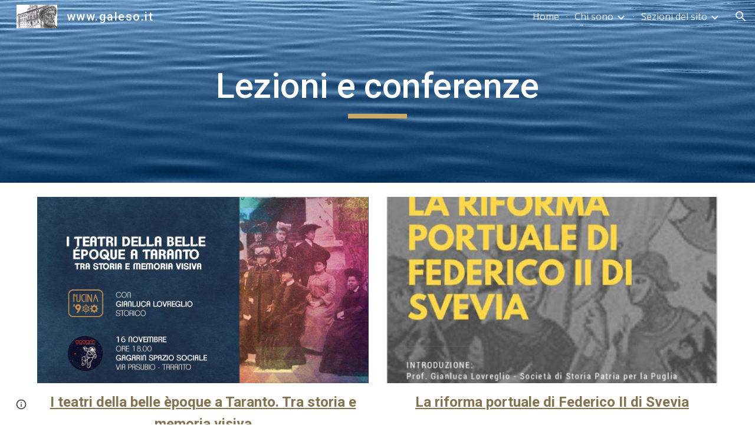

--- FILE ---
content_type: text/javascript; charset=UTF-8
request_url: https://www.gstatic.com/_/atari/_/js/k=atari.vw.en_US.spoJgEs8b1I.O/am=AAgGIA/d=0/rs=AGEqA5mch5CFXkifWGhukCoChN52EG9K7Q/m=IZT63,vfuNJf,sy6y,sy73,sy75,sy7h,sy7f,sy7g,siKnQd,sy6x,sy74,sy76,YNjGDd,sy77,PrPYRd,iFQyKf,hc6Ubd,sy7i,SpsfSb,sy70,sy72,wR5FRb,pXdRYb,dIoSBb,zbML3c
body_size: 10382
content:
"use strict";this.default_vw=this.default_vw||{};(function(_){var window=this;
try{
_.q("IZT63");
var D8b=function(){var a=_.yd("nQyAE",window),c;if((c=_.yd("TSDtV",window))&&typeof c==="string"){var e=_.hla(_.ud(c,_.ila))[0];if(e){c={};e=_.y(_.Zj(e,_.Rk,2,_.Jg()));for(var f=e.next();!f.done;f=e.next()){var g=f.value;f=_.pk(g,7);switch(_.Wj(g,_.Sk)){case 3:c[f]=_.lk(g,_.Rj(g,_.Sk,3));break;case 2:c[f]=_.wd(_.nk(g,_.Rj(g,_.Sk,2)));break;case 4:c[f]=_.ok(g,_.Rj(g,_.Sk,4));break;case 5:c[f]=_.pk(g,_.Rj(g,_.Sk,5));break;case 8:switch(g=_.Xj(g,_.ela,_.Rj(g,_.Sk,8)),_.Wj(g,_.Qk)){case 1:c[f]="%.@."+
_.pk(g,_.Rj(g,_.Qk,1)).substring(1)}}}}else c={}}else c={};if(c&&Object.keys(c).length>0)for(e=_.y(Object.keys(c)),f=e.next();!f.done;f=e.next())f=f.value,f in a||(a[f]=c[f]);return a};_.k9=function(){_.xo.call(this)};_.F(_.k9,_.zo);_.k9.la=_.zo.la;_.k9.prototype.get=function(a){var c=D8b()[a];return c!==void 0?new _.Gg("nQyAE."+a,c):null};_.k9.prototype.getAll=function(){return(new _.Gg("nQyAE",D8b())).object()};_.Yf(_.hDa,_.k9);
_.w();
}catch(e){_._DumpException(e)}
try{
_.q("vfuNJf");
_.fi(_.gDa);var n9b=function(){_.xo.call(this)};_.F(n9b,_.zo);n9b.la=_.zo.la;_.Yf(_.fDa,n9b);
_.w();
}catch(e){_._DumpException(e)}
try{
_.r8=function(a,c){this.Eb=a;this.B=c};_.r8.prototype.JD=function(){return this.B};_.r8.prototype.getId=function(){return this.Eb};_.r8.prototype.toString=function(){return this.Eb};_.Z4b=new _.r8("skipCache",!0);_.$4b=new _.r8("maxRetries",3);_.a5b=new _.r8("isInitialData",!0);_.b5b=new _.r8("batchId");_.c5b=new _.r8("batchRequestId");_.d5b=new _.r8("extensionId");_.e5b=new _.r8("eesTokens");_.f5b=new _.r8("unobfuscatedRpcId");
}catch(e){_._DumpException(e)}
try{
_.m$b=new Set([1]);
}catch(e){_._DumpException(e)}
try{
_.fi(_.sDa);
}catch(e){_._DumpException(e)}
try{
_.q("siKnQd");
var n$b=function(){_.xo.call(this)};_.F(n$b,_.zo);n$b.la=_.zo.la;n$b.prototype.handleError=function(){return!1};_.Yf(_.rDa,n$b);
_.w();
}catch(e){_._DumpException(e)}
try{
var H8b;H8b=function(){var a=_.Qe(1);a=_.Ne(a,_.fea);if(!_.Me(a))return a};_.l9=function(){_.xo.call(this);this.soy=this.tg=null;if(this.nj()){var a=_.Una(this.Zd(),[_.eh,_.ch]);a=_.Zh([a[_.eh],a[_.ch]]).then(function(c){this.soy=c[0];this.tg=c[1]},null,this);this.Tf(a)}this.H=H8b()};_.F(_.l9,_.xo);_.l9.la=_.xo.la;_.k=_.l9.prototype;_.k.Tf=function(a){_.yo(this,a)};_.k.Kj=function(a){return this.H.Kj(a)};_.k.getData=function(a){return this.H.getData(a)};_.k.dirty=function(){_.vs(this.tg.Gc())};
_.k.patch=function(){};
}catch(e){_._DumpException(e)}
try{
_.q("YNjGDd");
_.E8b=new _.r8("componentConnected");_.F8b=new _.r8("componentDisconnected");
_.w();
}catch(e){_._DumpException(e)}
try{
_.q("PrPYRd");
var I8b,J8b,K8b,M8b,P8b,Q8b,R8b,U8b,n9,S8b,V8b,T8b;I8b=function(a,c){var e={},f;for(f in a)c.call(void 0,a[f],f,a)&&(e[f]=a[f]);return e};J8b=function(a){var c={},e;for(e in a){var f=a[e].transportType!=null?a[e].transportType:"data";f in c||(c[f]={});c[f][e]=a[e]}a={};for(var g in c)a[g]=c[g];return a};K8b=function(a,c){var e;a=_.y(((e=a.metadata)==null?void 0:e.hi)||[]);for(e=a.next();!e.done;e=a.next())if(e=e.value,e.key===c){e.value.notify(0);break}};
M8b=function(a){var c=a.S();return c?(_.L8b(c,null),c.XyHi9=null,a.oa=null,!0):!1};P8b=function(){var a=_.Hg("w2btAe");return a&&a.B&&a.B()?_.ud(a.string(),N8b):new O8b};Q8b=function(a,c){return _.Zd(c,function(e){e=I8b(e,function(g,h){return h.indexOf(a+"|")==0});var f={};_.Yd(e,function(g,h){f[h.substring(h.indexOf("|")+1)]=g});return f})};R8b=function(a){return Object.keys(a).reduce(function(c,e){return c||!!a[e]},!1)};
U8b=function(a,c,e,f,g,h){var l={wk:c},p={},r=new _.Oi((p.FVxLkf=l,p),e,void 0,f);return function(){function u(x){var z={},B=_.Zd(S8b(c),function(C,G){return C.then(function(N){return N.length!=1||T8b(N[0])?_.Zh(N.map(function(V){return _.m9(V)})).then(function(V){z[x.get(G)]=V}):_.m9(N[0]).then(function(V){z[x.get(G)]=V})})});return _.Zh(_.$d(B)).then(function(){return z})}l.sT=g instanceof _.Ll?g.then(u):u(g);return _.Zh([h,l.sT]).then(function(){var x=a.D();return _.$e(_.Ria(x,r,f))})}};
_.L8b=function(a,c){a.__component=c};n9=function(a,c,e,f,g,h,l,p,r,u){this.id=a;this.C=c;this.I=e;this.cA=f;this.B=g;g===null&&a.getName();this.L=h;this.F=l||{};this.D=p;this.W=r;this.H=u;this.R=null;this.mi=!1;this.aa=this.V=this.oa=null};S8b=function(a){return _.Zd(a.D,function(c){return c instanceof n9?_.Xh([c]):c})};
n9.prototype.update=function(a,c,e,f,g,h,l,p,r,u){this.C=c||this.C;this.cA=f||this.cA;this.L=h||this.L;this.F=l||this.F;this.B=g||this.B;this.D=p||this.D;this.W=r||this.W;this.H=u||this.H;this.I=e||this.I};V8b=function(a,c){return c(a)?_.Zh(Object.values(S8b(a)).map(function(e){return e.then(function(f){return _.Zh(f.map(function(g){return V8b(g,c)}))})})):_.Xh(!0)};_.m9=function(a){a.V||(a.V=a.aa());return a.V};
_.W8b=function(a){var c,e,f,g,h;return _.pj(function(l){if(l.B==1)return _.hj(l,a.W,2);if(l.B!=3){c=l.C;e=Object.values(c);f=a.id.getName();if(!e.length)throw Error("Hj`"+f);return _.hj(l,e[0],3)}g=l.C;if(!g.length)throw Error("Ij`"+Object.keys(c)[0]);h=g[0];return l.return(h)})};n9.prototype.S=function(){return this.oa};T8b=function(a){return a.H&&a.H.gZ};_.o9=function(a,c){a.id.eM()?_.W8b(a).then(function(f){_.L8b(c,f)}):_.L8b(c,a);a.oa=c;for(var e in a.B)K8b(a.B[e],_.E8b)};
n9.prototype.dispose=function(){if(!this.mi){this.mi=!0;for(var a in this.B)K8b(this.B[a],_.F8b);V8b(this,M8b)}};n9.prototype.isDisposed=function(){return this.mi};var O8b=function(a){this.X=_.A(a)};_.F(O8b,_.D);var N8b=_.td(O8b);var X8b;_.p9=function(a,c,e){this.Eb=a;this.F=e||void 0;this.D=c};X8b=function(a){return a.F||new (a.Eb.B().ctor)};_.Y8b=function(a,c){a.B=Object.assign(a.B||{},c);return a};_.p9.prototype.Bu=function(){var a=this.B&&this.B.hi||[];a.push({key:_.Z4b,value:!0});return _.Y8b(this,{hi:a})};var Z8b=function(a,c,e){a.H=c;a.I=e;return a};_.p9.prototype.fetch=function(){return _.m9(_.$8b(this.D,this.D,this))};var a9b,d9b;_.q9=function(a){_.xo.call(this);this.D=a.service.Il;this.rb=null;this.B=0};_.F(_.q9,_.zo);_.q9.la=function(){return{service:{Il:_.k9}}};_.q9.prototype.fetch=function(a,c,e,f,g){this.B=0;a=new _.p9(a,this,e);a.C=f;return _.m9(_.$8b(this,c,_.Y8b(a,g)))};_.$8b=function(a,c,e){return a9b(a,c,[e])[0]};
a9b=function(a,c,e){var f=_.ib(_.Cj(e,function(g){return b9b(a,g.Eb,!0)}));_.uo(_.pf.Ka(),f);e=e.map(function(g){return c9b(a,c,g,"0;0")});f=[].concat.apply([],_.Se(e.map(function(g){return g.Xq})));d9b(a,f,c);return e.map(function(g){return g.wk})};d9b=function(a,c,e){var f=e9b(a,c),g=_.Wh(e,f);_.hb(c,function(h){h.start.call(this,g)},a)};_.q9.prototype.C=function(a,c){return new _.p9(a,this,c)};
_.q9.prototype.kF=function(a,c,e,f){var g=b9b(this,a);_.uo(_.pf.Ka(),g);e=c9b(this,c,this.C(a,e),"0;0");a=e.wk;e=e.Xq;_.o9(a,f);var h=0;_.hb(e,function(p){_.Yd(p.requests,function(){h++},this)},this);f=e9b(this,e);var l=_.Wh(c,f);_.hb(e,function(p){p.start(l)});return a};
var e9b=function(a,c){var e={};_.hb(c,function(f){_.Yd(f.requests,function(g,h){e[f.zba+"|"+h]=g},this)},a);return J8b(e)},b9b=function(a,c,e){e=e===void 0?!1:e;var f=[];e&&f.push(c.D());var g=c.C();g&&g.length>0&&g.forEach(function(h){return void f.push(h)});c.eM()||_.Yd(c.Fk(),function(h){h.recursive||_.$a(f,b9b(a,h.id,e))});return f},c9b=function(a,c,e,f,g){var h=e.Eb,l=P8b(),p=f9b(a,e,l),r=h.getName()+":"+a.B++;r=g9b(a,c,p,e.H,r);var u=r.hD;r=(r=r.IT)?[r]:[];var x={},z=_.Xh(),B=_.Xh();if(h.eM()){z=
h9b(h,u,e.F);var C=z.then(function(V){return i9b(a,c,e,l,u,V.cba)});B=z.then(function(V){return V.fba});z=C.then(function(V){Object.assign(x,V.rT);V=Object.values(x);return V.length===1?V[0].then(function(Z){Z[0].cA=f;return x}):_.Xh(x)});var G=C.then(function(V){return V.qT});C.then(function(V){V.HJ.length>0&&d9b(a,V.HJ,c)})}else G=i9b(a,c,e,l,u),Object.assign(x,G.rT),r.push.apply(r,_.Se(G.HJ)),G=G.qT;C=X8b(e);var N=e.L;N?N.update(0,C,u,f,p,l,e.C,x,z,g):N=new n9(h,C,u,f,p,l,e.C,x,z,g);N.aa=U8b(h,
N,c,a.Zd(),G,B);return{wk:N,Xq:r}},f9b=function(a,c,e){var f={},g=c.Eb.H();if(_.be(g))return f;var h=c.I||{},l=X8b(c),p=c.B;_.Yd(g,function(r,u){if(!h[u]){var x=void 0;typeof r==="function"?x=r(l,e,p):x=r;x!==void 0&&(f[u]=x)}},a);return f},g9b=function(a,c,e,f,g){var h=f?_.Xh(f(c)):_.Xh({});if(Object.keys(e).length==0)return{hD:h,IT:null};var l={};return{hD:new _.Ll(function(p){l.requests=e;l.zba=g;l.start=function(r){r=r.then(function(u){return Q8b(g,u)});p(_.Zh([h,r]).then(function(u){var x=u[1],
z={},B;for(B in x)for(var C in x[B])z[C]=x[B][C];_.ee(z,u[0]);return z}))}},a),IT:l}},j9b=function(a,c){var e=c.Nia!=null?c.Nia:!0;a=!c.wD||_.Fj(c.wD,function(f){return this.D.get(f).F()},a);return e&&a},i9b=function(a,c,e,f,g,h){var l=new Map,p={},r=[],u=e.Eb.Fk(),x=1,z;for(z in u)if(!h||z===h){var B=u[z],C=B.name;l.set(C,z);var G=B.NY(X8b(e),f,g);if(j9b(a,G)){B=a;var N=x,V=c,Z=e.B;e.Eb.getName();G=G.gZ?k9b(B,V,G,N):G.recursive?l9b(B,V,G,N):m9b(B,V,G,N,Z);B=G.wk;G=G.Xq;B&&(p[C]=B,x+=1,r.push.apply(r,
_.Se(G)))}}return{rT:p,HJ:r,qT:l}},m9b=function(a,c,e,f,g){g=Z8b(_.Y8b(new _.p9(e.id,a,e.NJ),g),e.FY,e.tna);a=c9b(a,c,g,f+";0",e);return{wk:_.Xh([a.wk]),Xq:a.Xq}},k9b=function(a,c,e,f){return{wk:e.FY(a).then(function(g){var h=_.ae(g);if(g.poa){var l=g.poa||[];var p=_.Qa(h,function(r){return g[r]==l})}else p=h[0],l=g[p]||[];return _.Cj(l,function(r,u){var x=I8b(g,function(z){return!Array.isArray(z)});x[p]=r;r=Z8b(new _.p9(e.id,this,e.NJ),function(){return x},e.tna);return c9b(this,c,r,f+";"+u,e).wk},
this)},void 0,a),Xq:[]}},l9b=function(a,c,e,f){return{wk:e.FY(a).then(function(g){return R8b(g)?m9b(a,c,e,f).wk:_.Xh([])}),Xq:[]}},h9b=function(a,c,e){return c.then(function(f){var g=a.F(f,e),h=g.tAa;(f=a.C())&&f.length>0&&f.map(function(l){return l.B});f=Promise.resolve();f=_.Rna(_.Qna(_.pf.Ka()),h);g=Object.keys(g.Awa);g=g.length===1?g[0]:"not exist";return{fba:_.Zh(Object.values(f)),cba:g}})};_.Yf(_.ox,_.q9);
_.w();
}catch(e){_._DumpException(e)}
try{
_.q("iFQyKf");
_.G8b=new _.Rf(_.gDa);
_.w();
}catch(e){_._DumpException(e)}
try{
_.q("hc6Ubd");
var o9b=function(a){return _.Dj(a,function(c,e){return c[e.cA]=e,c},{})},p9b=function(a){var c=_.pf.Ka();a=_.of(c,a);return _.vo?_.Wda(_.$e(a,!0).then()):_.mma(a)},q9b=function(a){a.R||(a.R=_.Zh(_.$d(a.D)).then(_.ib).then(function(c){return _.Zh(c.map(function(e){return e.id&&e.id.eM()?_.W8b(e):e}))}).then(function(c){return o9b(c)}));return a.R},r9b={},s9b=function(a,c){var e=c.getAttribute("jsrenderer"),f=_.Qg(e);return _.Xh(p9b(f)).then(function(){var g=_.Tl(c);if(g)return g;var h=r9b[e];g=c.getAttribute("data-p")?
_.ud(c.getAttribute("data-p"),function(l){return _.sd(h.B().ctor,l)}):null;g=_.$8b(a,new _.Bw(c,_.me(_.Nf(c)),_.q9),new _.p9(h,a,g));_.o9(g,c);return g})},t9b=function(a,c){var e=_.Tl(a);if(e)return _.Xh(e);if(e=a.XyHi9)return e;e=_.zf(a,function(f){return!!f.attributes&&!!f.attributes.getNamedItem("c-wiz")});if(!e||a.getAttribute("data-node-index")==="0;0")return s9b(c,a);c=t9b(e,c);if(!a.hasAttribute("c-wiz"))return c;c=c.then(function(f){return q9b(f).then(function(g){var h=a.getAttribute("data-node-index");
g=g[h];if(!g)throw Error("Jj`"+f.id+"`"+a.getAttribute("jsrenderer")+"`"+h);_.o9(g,a);return g})});return a.XyHi9=c};_.fi(_.Pha);_.r9=function(a){_.zw.call(this);this.B=_.kea();this.C=a.service.component;this.getData("p").string(null)};_.F(_.r9,_.ez);_.r9.la=function(){return{service:{component:_.q9,scheduler:_.G8b}}};_.r9.prototype.trigger=function(a,c){_.Lf(_.yf(this.B),a,c,!0,{_retarget:this.B})};_.r9.prototype.Eea=function(){return t9b(this.B,this.C).then(function(a){return _.m9(a)}).then(function(a){return{template:a.gz(),args:a.Uu()}})};_.dz(_.iDa,_.r9);
_.w();
}catch(e){_._DumpException(e)}
try{
_.fi(_.vDa);
}catch(e){_._DumpException(e)}
try{
_.q("SpsfSb");
var v$b=function(a,c){return _.$e(_.Ji(a,_.iDa,c),!0)},w$b=function(a,c){return(a=a.getData("p").string(null))?_.ud(a,function(e){return _.sd(c,e)}):new c};var F9=function(a){_.xo.call(this);this.B=a.service.component};_.F(F9,_.zo);F9.la=function(){return{service:{component:_.q9},preload:{model:_.r9},appContext:{soy:_.Ns,tg:_.Vh}}};var x$b=function(a,c,e){return new _.Oi(void 0,void 0,function(f){var g=c[f];return g!=void 0?decodeURIComponent(g):_.zg(e,encodeURIComponent(f))},a.Zd())};F9.prototype.fetch=function(a,c,e,f){c=x$b(this,c,e);e=a.aa()(c,e)||null;a=new _.p9(a.L,this.B,e);a.C=f;f=_.$8b(this.B,c,a);return _.m9(f)};
F9.prototype.C=function(a){v$b(a.U().el(),this.Zd()).then(function(c){var e=a.B.C.L,f=w$b(c,e.B().ctor);this.B.kF(e,c,f,a.U().el())},null,this)};_.Yf(_.uDa,F9);
_.w();
}catch(e){_._DumpException(e)}
try{
var Z8=function(a){this.X=_.A(a,0,Z8.messageId)};_.F(Z8,_.D);Z8.prototype.getId=function(){return _.mk(this,1,void 0,_.Ib)};Z8.messageId="af.dep";_.i7b=new _.Kk(106627163,_.Mk,Z8);
}catch(e){_._DumpException(e)}
try{
_.q("wR5FRb");
_.l$b=new _.Rf(_.sDa);
_.w();
}catch(e){_._DumpException(e)}
try{
_.q("pXdRYb");
_.o$b=new _.Rf(_.tDa);
_.w();
}catch(e){_._DumpException(e)}
try{
_.q("dIoSBb");
_.u$b=new _.Rf(_.vDa);
_.w();
}catch(e){_._DumpException(e)}
try{
_.q("zbML3c");
var y$b=function(a){var c=a.document.querySelector("[c-wiz][view]");return c?_.Xh(c):new _.Ll(function(e){var f=function(){var g=a.document.querySelector("[c-wiz][view]");g?e(g):a.document.readyState=="loading"?_.la.setTimeout(f,50):e(void 0)};_.la.setTimeout(f,0)})},z$b=function(){},A$b=function(a,c,e){return{kh:a,nP:c,fe:e}},B$b=function(a,c,e){if(_.qB(a)!=_.qB(c))return!1;if(!G9.AW())return!0;a=e.match(a);c=e.match(c);return a!==null&&c!==null&&a.fe===c.fe&&a.path===c.path},C$b=function(a,c){var e=
a.H+"[";return Array.from(c,function(f,g){return new _.Gg(e+g+"]",f)})},D$b=function(a){var c=a.C;if(c==null)return null;Array.isArray(c)||(typeof c!=="string"?c=[c]:(c=c.trim(),c=c==""?[]:c.split(",").map(function(e){return e.trim()})));return C$b(a,c)},E$b=function(){var a=_.Hg("EP1ykd"),c=[],e=D$b(a);return e===null?C$b(a,c):e},F$b=function(a,c){var e=/\d+|\D+/g;if(a==c)return 0;if(!a)return-1;if(!c)return 1;for(var f=a.toLowerCase().match(e),g=c.toLowerCase().match(e),h=Math.min(f.length,g.length),
l=0;l<h;l++){e=f[l];var p=g[l];if(e!=p)return a=parseInt(e,10),!isNaN(a)&&(c=parseInt(p,10),!isNaN(c)&&a-c)?a-c:e<p?-1:1}return f.length!=g.length?f.length-g.length:a<c?-1:1},G$b=null,G9={Uza:function(a){G$b=a;return G9},bV:function(){return G$b},AW:function(){return G9.bV()!=null},Tza:function(a){_.m$b=new Set(a);return G9},Ada:function(){return _.m$b}},H$b=function(a){this.B=a.handler;this.C=a.stopPropagation},P$b,O$b,Q$b,R$b;H$b.prototype.da=function(){return this.B};
H$b.prototype.stopPropagation=function(){return this.C};var I$b=[],J$b=[],H9=function(a){this.D=a.bda;this.L=a.Nza;this.V=a.Owa;this.B=a.Pba?new H$b(a.Pba):null;this.F=a.PU;this.C=a.metadata||((a.QA||[]).length?{}:void 0);this.H=a.Eka?new Set(a.Eka):null;this.I=!!a.rza;this.R=_.xaa(a.QA||[],function(c){return c.id});a.QA&&a.QA.length&&Object.assign.apply(Object,[this.C].concat(_.Se(a.QA.map(function(c){return c.instance}))))};H9.prototype.aa=function(){return this.V||function(){}};
H9.prototype.PU=function(a){return this.F(a)};H9.prototype.QA=function(a){return this.R[a]?this.R[a].instance:null};H9.prototype.getMetadata=function(){return this.C};var K$b=function(a,c){return a.H?a.H.has(c):G9.Ada().has(c)};H9.prototype.toString=function(){return"ViewId<"+this.D+">"};
var L$b=function(a,c){if(a.elements.length!=c.elements.length)return c.elements.length-a.elements.length;for(var e=0;e<a.elements.length;e++)if(a.elements[e].type!=c.elements[e].type){if(a.elements[e].type=="Jt5cK")return-1;if(c.elements[e].type=="Jt5cK"||a.elements[e].type=="iJ4yB")return 1;if(c.elements[e].type=="iJ4yB")return-1}return 0},M$b=function(a,c,e,f){this.D=a;this.WN=c;this.B=e;this.C=f};
M$b.prototype.match=function(a){var c=this.WN.exec(a);if(!c)return null;c.shift();a={fe:this.D,coa:void 0,path:a,pattern:this.C,prefix:"",VG:{},suffix:void 0,elements:this.B,WN:this.WN};for(var e=[],f=0;f<c.length;f++){var g=this.B[f],h=g.type;g.wja&&e.push(c[f]);h=="T6GQkd"?a.VG[g.YA]=c[f]:h=="iJ4yB"&&(a.suffix=c[f],a.VG["*"]=c[f])}e.length>0&&(a.prefix="/"+e.join("/"));return a};
M$b.prototype.normalize=function(a){return _.Cj(this.B,function(c){if(c.type=="Jt5cK")return c.oA;var e="";c.prefix!=null&&a&&(e=c.prefix);return e+c.type},this).join("/")};var N$b=function(a){this.H=a;this.C=[];this.D=null;this.F={};this.B=null};N$b.prototype.match=function(a,c){O$b(this);if(this.B&&this.B.match(a))return null;a=a.replace(/;[^/]*/,"");for(var e=[],f=0;f<this.D.length;f++){var g=this.D[f].match(a);!g||c&&!c(g)||e.push(g)}return e.sort(L$b)[0]||null};
P$b=function(a,c){c=new H9({bda:c});a.B=new N$b([c])};O$b=function(a){a.D||(a.D=[],a.C.length==0&&a.C.push(""),_.hb(a.H,function(c){_.hb(c.D,function(e){_.hb(this.C,function(f){this.D.push(Q$b(this,c,f,e))},this)},this)},a),a.B&&(_.hb(a.C,function(c){this.B.C.push(c)},a),O$b(a.B)))};Q$b=function(a,c,e,f){e=R$b(a,!0,e);e.push.apply(e,R$b(a,!1,f));a="^"+(e.length==0?"":"/"+_.Cj(e,function(g){return g.oA}).join("/"))+"$";return new M$b(c,new RegExp(a),e,f)};
R$b=function(a,c,e){var f=e.split("/");f.shift();return _.Cj(f,function(g){var h={Rya:g,pattern:e,wja:c,type:void 0,prefix:void 0,YA:void 0,oA:void 0};if(g=="*")h.type="iJ4yB",h.oA="(.+)";else{var l=/^([^:]*):([a-zA-Z0-9_]+)$/.exec(g);l?(h.type="T6GQkd",h.prefix=l[1],h.YA=l[2],g="[^/]+",this.F[h.YA]&&(g=this.F[h.YA],delete this.F[h.YA]),h.oA=_.cm(h.prefix)+"("+g+")"):(h.type="Jt5cK",h.oA="("+_.cm(g)+")")}return h},a)};_.E9=function(a){(this.B=a)||_.na(Error("Uj"))};_.k=_.E9.prototype;
_.k.getUserData=function(){return this.B.getUserData()};_.k.U=function(){return this.B.U()};_.k.A6=function(a){var c=this.B;c.D&&(_.Nf(c.F.el()).title=a);c.L=a};_.k.isActive=function(){return this.B.isActive()};_.k.matches=function(a){return this.B.matches(a)};_.k.notify=function(a,c){this.B.notify(a,c)};_.k.toString=function(){return this.B.toString()};
var S$b=function(a){var c=_.Xn(_.Jm("DIV"));this.C=a.fe;this.H=a.kh;this.B=a.B;this.R=a.Wd||{};this.F=c;this.L="";this.D=!1;this.I=new _.E9(this);this.rb=null},T$b=function(a,c){a.B=c;a.U().trigger("TSpWaf",a.I)};_.k=S$b.prototype;_.k.getUserData=function(){return this.R};_.k.U=function(){return this.F};_.k.isActive=function(){return this.D};_.k.matches=function(a){return this.C==a.fe&&this.H==a.kh};_.k.resume=function(){this.D=!0;this.notify("IBB03b",this.I);_.Nf(this.F.el()).title=this.L};
_.k.pause=function(){this.D=!1;this.notify("JZCswc",this.I)};_.k.notify=function(a,c){_.Of(this.F.el(),a,c)};_.k.toString=function(){return"View<"+this.C+","+this.H+","+this.B+">"};_.D9=function(a,c,e,f,g,h,l,p){this.fe=a.fe;this.kh=c;this.B=e;this.Wd=f;this.match=a;this.sv=g;this.C=h;this.F=void 0;this.D=l===void 0?!1:l;this.event=p};_.D9.prototype.W=function(){return this.B};
var I9=function(a,c,e,f,g,h,l){_.ql.call(this,a);this.request=c;var p;this.fe=(p=c==null?void 0:c.fe)!=null?p:c;var r;c==null||(r=c.W)==null||r.call(c);var u;this.Wd=(u=c==null?void 0:c.Wd)!=null?u:f;var x;this.sv=(x=c==null?void 0:c.sv)!=null?x:g;var z;this.B=(z=c==null?void 0:c.event)!=null?z:l};_.F(I9,_.ql);I9.prototype.preventDefault=function(){_.ql.prototype.preventDefault.call(this);this.B&&this.B.preventDefault()};var U$b=new _.pl("NDUxjd"),V$b=new _.pl("maEyc"),W$b=new _.pl("XOk3ab");_.fi(_.tDa);var X$b=function(a){this.C=a;this.B=void 0};X$b.prototype.match=function(a){a=_.gg(a);var c=Y$b(this,a);return c?this.C.match(c,function(e){return K$b(e.fe,2)}):this.C.match(a[5]||"",function(e){return K$b(e.fe,1)})};var Y$b=function(a,c){c=c[7];if(!c)return null;a:{if(!a.B){var e=G9.bV();if(!e){a=null;break a}a.B=new RegExp("(&|^)"+e+"=([^&]*)")}a=a.B}return a?(c=c.match(a))?c[2]:null:null};var K9=function(a,c,e,f,g,h,l,p){var r=this;this.W=a;this.fa=c;this.ca=f;this.Aa=l;this.C=e;this.H=g;this.R=h;this.ma=p;this.I=new _.Ph;this.ia=0;this.B=this.D=null;this.L=new Map;this.F=new Map;this.aa=new Map;this.ha=new Map;this.V=_.Xh();this.C.addListener(function(u,x,z){Z$b(r,u,z.userInitiated,z.Ip,z.source,z.sv)});a=this.C.getState();e=e.Vi();c=(a||{}).Wd;f=$$b(this,e);a?this.L.set(a.Ld,f):(e=new J9(e,c,!0,this.R,this.C,void 0,void 0,this.L,f),e.run(),this.V=e.finished());this.V=this.V.then(function(){return aac(r)})},
aac=function(a){var c=bac(a,function(){return!0}),e=a.L.get(c.Ld)||null,f=_.L9(a,e.nP);if(!f)return null;e.fe=f.fe;var g=new _.D9(f,e.kh,e.nP,c.Wd,!1,a.R,!0);c=y$b(a.H).then(function(){return a.ca.B(g)}).then(function(l){l&&(cac(a,l),a.fa.C(l));return l},function(l){l.message=Error("Vj`"+l).message;dac(l);return null});var h=new M9(g,c,a.W);a.D=h;e=function(){a.D==h&&(a.D=null)};c.then(e,e);h.run();return h.finished()},$$b=function(a,c){a="V"+a.ia++;c=_.t9(c);return A$b(a,c)},Z$b,iac,bac,cac,oac,
nac,fac,eac,sac,rac,gac,mac,kac,dac,N9;K9.prototype.ready=function(){return this.V};Z$b=function(a,c,e,f,g,h){if(f){f=_.y(f);for(var l=f.next();!l.done;l=f.next()){var p=l.value;l=p.id;p=p.zn;a.aa.has(l)||a.aa.set(l,p);eac(a,l)}}a.ha.has(c.id)&&(f=a.ha.get(c.id),fac(a,c.id,f.url,f.source));e&&((c=gac(a,g,h))?c.then(function(){a.I.dispatchEvent("FWkcec")}):a.I.dispatchEvent("FWkcec"))};_.hac=function(a,c,e){var f=a.H.location;a=_.U9b(c,a.H);e?_.Hda(f,_.Od(a)):_.Hz(f,_.Od(a))};
iac=function(a,c,e,f,g,h){e={Wd:e,source:h};g&&(e.history="replace");c=a.navigate(c,e).committed;c.then(function(l){f&&(a.F.set(l,f),eac(a,l))});return c};
K9.prototype.navigate=function(a,c){var e=c!=null?c:{};e.source||(e.source=this.R);var f=this.C.navigate(a,e);c=f.committed;f=f.finished;e.history!=="replace"||!a||this.D&&jac(this.D,a)||!this.B||(T$b(this.B.B,_.t9(this.C.Vi())),(a=_.L9(this,a))&&a.fe===this.B.B.C&&(this.B.B.C=a.fe));return{committed:c.then(function(g){return g.id}),finished:f==null?void 0:f.then(function(g){return g.id})}};
K9.prototype.pop=function(a,c,e){e=e===void 0?this.R:e;return _.Xh((c===void 0?0:c)?this.C.zx(a,e):this.C.pop(a,e))};K9.prototype.Uc=function(){return this.I};bac=function(a,c){return a.C.find(function(e){e=a.L.get(e.Ld)||null;return!!e&&c(e)})};cac=function(a,c){var e=a.B;a.B=c;e&&e.B.pause();c.B.resume();_.Of(a.H.document,"qako4e",new z$b)};
_.pac=function(a,c,e,f,g,h,l,p){g=g===void 0?!1:g;var r=l instanceof _.B9b;c.indexOf("#")==0&&a.B&&(c=_.qB(a.B.B.B)+c);var u=_.L9(a,c);if(!u)return null;c=_.t9(_.U9b(c,a.H));p===void 0&&(p=!f||F$b(f,a.B.B.H)>0);var x=kac(a,c);f=x?a.B.B.H:f||"V"+a.ia++;c=new _.D9(u,f,c,e,p,l||a.R,g,h);if(a.D&&lac(a.D,c))return a.D.finished();mac(a);return a.I.dispatchEvent(new I9(U$b,c))?x?nac(a,c,r):r||a.B&&a.B.B.C.I||!(x=bac(a,function(){return!0}))||x.id==a.C.getState().id?oac(a,c,r):oac(a,c,r,x):null};
oac=function(a,c,e,f){mac(a);var g=new qac(c,e,a.C,a.L,f);a.D?_.Ol(a.D.finished(),function(){g.run()}):g.run();try{var h=a.ca.start(c)}catch(u){return rac(a,c,u),_.Yh(u)}e=g?g.finished():_.Xh();if(h.type==2){_.hac(a,h.C,c.D);var l=new S$b(c);return e.then(function(){return new _.E9(l)})}if(h.type==0){var p=h.view;h=_.Zh([h.B,g.finished()]).then(function(){a.I.dispatchEvent(new I9(V$b,c));sac(a,p);a.I.dispatchEvent(new I9(W$b,c));return p});var r=new M9(c,h,a.W)}else(e=h.B)&&h.B.then(function(u){cac(a,
u)}),r=new tac(c,g,e,a.fa,a.ca,a.I,a.ma,function(u){return sac(a,u)},function(u){rac(a,c,u)},a.W);r.run();h=r.finished();_.Ol(h,function(){a.D==r&&(a.D=null)});a.D=r;return h};nac=function(a,c,e){var f=function(){a.ca.C(c);T$b(a.B.B,c.B);return a.B};if(e||!c.sv)return _.Xh(f());e=A$b(c.kh,_.t9(c.B),c.fe);e=new J9(c.B,c.Wd,c.D,c.C,a.C,void 0,void 0,a.L,e);e.run();return e.finished().then(function(){return f()})};K9.prototype.fetch=function(a){var c=_.L9(this,a);return this.fa.fetch(c.fe,c.VG,a)};
K9.prototype.getState=function(){return this.C.getState()};fac=function(a,c,e,f){if(c!==a.C.getState().id)a.ha.set(c,{url:e,source:f});else{var g=a.F.get(c);a.F.delete(c);a.C.xq(e,a.C.getState().Wd,f||a.R).then(function(h){a.ha.delete(c);g&&a.F.set(h.id,g);eac(a,h.id)},function(){a.F.set(c,g)})}};eac=function(a,c){if(a.aa.has(c)&&a.F.has(c)){var e=a.F.get(c);_.ie(function(){e(a.aa.get(c))});a.F.delete(c)}};
_.L9=function(a,c){var e=c;var f=_.lg(e);f==""?e=!0:(_.ig(1,e)==null&&(f=a.C.Vi(),f=_.ig(1,f),f=_.lg(f+e)),e=f==_.lg(a.C.Vi()));if(!e)return null;c=_.t9(_.U9b(c,a.H));(a=a.W.match(c))&&a.fe.F&&(a.coa=a.fe,a.fe=a.fe.PU(c));return a};sac=function(a,c){if(c!=a.B){cac(a,c);var e=a.H.document.querySelector("link[rel=canonical]");e&&_.Pm(e);a=_.y(a.H.document.querySelectorAll("link[rel=alternate]"));for(e=a.next();!e.done;e=a.next())_.Pm(e.value)}return c};rac=function(a,c,e){a.Aa.handleError(c,e)||dac(e)};
gac=function(a,c,e){var f=a.C.Vi(),g=_.t9(f);if(g==(a.B?a.B.B.B:null)||a.D&&a.D.B==g)a.D&&a.D.B!=g&&mac(a);else{mac(a);var h=_.L9(a,g),l=bac(a,function(r){var u=h!=null&&h.fe.I&&h.fe===r.fe;return r.nP===g||u});if(l){var p=a.L.get(l.Ld)||null;return _.pac(a,f,l.Wd,p.kh,!0,void 0,c,e)}l=a.C.getState()||{};return _.pac(a,f,l.Wd,void 0,!0,void 0,c,e)}return null};mac=function(a){a.D&&a.D.cancel()};kac=function(a,c){return a.B?c===a.B.B.B?_.hg(_.kg(c))!==null&&!G9.AW():B$b(c,a.B.B.B,a.W):!1};dac=_.na;
N9=function(){var a=this;this.Bn=this.W=!1;this.D=_.Nl();this.D.promise.cancel=function(){a.cancel()}};_.k=N9.prototype;_.k.run=function(){var a=this;this.W||(this.W=!0,this.L().then(function(c){a.Bn=!0;a.D.resolve(c)},function(c){a.Bn||(a.Bn=!0,a.D.resolve(a.handleError(c).then(function(){throw new _.Pl(_.cb(c)&&c.message?c.message:"Unknown view transition error");})))}))};_.k.finished=function(){return this.D.promise};
_.k.cancel=function(){if(!this.Bn){this.Bn=!0;this.SC();var a=new _.Pl("View transition cancelled");this.D.resolve(this.handleError(a).then(function(){throw a;}))}};_.k.SC=function(){};_.k.handleError=function(){return _.Xh()};var M9=function(a,c,e){N9.call(this);this.request=a;this.B=a.B;this.ia=c;this.V=e};_.F(M9,N9);M9.prototype.L=function(){return this.ia};
var jac=function(a,c){if(a.Bn)return!1;a.B=c;a.request.B=c;return!0},lac=function(a,c){var e=c.B;if(e==a.B)a=!0;else{var f;if(f=B$b(e,a.B,a.V))f=a.B,f=_.V9b(e)!=_.V9b(f);a=f?jac(a,c.B):!1}return a},tac=function(a,c,e,f,g,h,l,p,r,u){var x=c.finished().then(function(){return f.fetch(a.fe,a.match.VG,a.B,a.F,a.event,a.C)}),z=x.then(function(G){var N=C;N.F.dispatchEvent(new I9(V$b,N.request));return N.H.render(G)}),B=(e?e.then(function(){return z}):z).then(function(G){var N=C;N.ha(G);N.F.dispatchEvent(new I9(W$b,
N.request));return G}).Me(function(G){return uac(C,a,G)});M9.call(this,a,B,u);var C=this;this.C=c;this.R=e;this.H=g;this.F=h;this.aa=l;this.ha=p;this.I=r;this.ca=x;this.fa=z};_.F(tac,M9);tac.prototype.SC=function(){M9.prototype.SC.call(this);this.fa.cancel("Render view navigation cancelled");this.ca.cancel("Render view navigation cancelled");this.R instanceof _.Ll&&this.R.cancel("Render view navigation cancelled");this.C.cancel()};
tac.prototype.handleError=function(a){this.H.cancel(a);var c=vac(this.C);return c?(a=function(){c.run();return c.finished()},this.C.finished().then(a,a)):M9.prototype.handleError.call(this,a)};
var uac=function(a,c,e){if(e instanceof _.Pl)throw e;var f=a.request.fe;if(("function"==typeof _.c9&&e instanceof _.c9||"function"==typeof _.C8&&e instanceof _.C8)&&f.B){var g=f.B.da();_.Wf(g,a.aa).then(function(h){h.handleError(c,e)||f.B.stopPropagation()||a.I(e)})}else a.I(e);throw e;},wac=function(a,c,e,f,g){N9.call(this);this.Eb=a;this.H=c;this.C=e;this.F=f;this.B=g};_.F(wac,N9);wac.prototype.L=function(){return xac(this).Me(function(){return null})};
var xac=function(a){var c=a.C.getState();c=c&&a.Eb===c.id?_.Xh(c):_.Xh(a.C.zx(a.Eb,a.H));a.F&&a.B&&(c=c.then(function(e){a.F.delete(a.B);return e}));return c},J9=function(a,c,e,f,g,h,l,p,r){h=h===void 0?!1:h;l=l===void 0?!1:l;N9.call(this);this.I=a;this.R=c;this.ha=e;this.H=f;this.B=g;this.aa=h;this.ca=l;this.C=p;this.V=r;this.F=null};_.F(J9,N9);J9.prototype.L=function(){var a=this,c=yac(this);this.C&&(c=c.then(function(e){a.V?a.C.set(e.Ld,a.V):a.C.delete(e.Ld);return e}));return _.Xh(c).Me(function(){return null})};
var yac=function(a){if(a.ha||a.ca&&a.I&&_.t9(a.I)==_.t9(a.B.Vi())){var c=a.B.getState();c&&(a.F=new J9(c.url,c.Wd,!0,a.H,a.B,!0,void 0,a.C));return a.B.xq(a.I,a.R,a.H)}if(c=(c=a.B.getState())?c.id:null)a.F=new wac(c,a.H,a.B,a.C);var e=a.B.Ht(a.I,a.R,a.H);c&&(e=e.then(function(f){a.F.B=f.Ld;return f}));return e},qac=function(a,c,e,f,g){N9.call(this);this.B=this.C=null;g&&(this.C=new wac(g.id,a.C,e));if(a.sv){g=a.B;var h=A$b(a.kh,_.t9(g),a.fe);this.B=new J9(g,a.Wd,a.D||c,a.C,e,c,!0,f,h)}};_.F(qac,N9);
qac.prototype.L=function(){var a=this;return this.C?(this.C.run(),this.B?(this.C.finished().then(function(){a.B.run()}),this.B.finished()):this.C.finished()):this.B?(this.B.run(),this.B.finished()):_.Xh()};qac.prototype.SC=function(){this.C&&this.C.cancel();this.B&&this.B.cancel()};var vac=function(a){a.B?(a=a.B,a=!a.aa&&a.F?a.F:null):a=null;return a};var zac;
_.O9=function(a){_.xo.call(this);this.rb=null;this.C=a.service.Hqa;this.L="e jsmode jsfeat deb opt route hl gl debugSoyTemplateInfo authuser".split(" ");this.I="e mods jsmode jsfeat hl gl pageId debugSoyTemplateInfo authuser".split(" ");this.F=[this.H.bind(this)];this.D=a.service.window.get();this.getWindow();var c=new N$b(_.Xa(J$b,I$b));var e=e===void 0?window.document:e;(e=e.querySelector("base"))&&e.href&&(e=_.jg(e.href))&&e!="/"&&c.C.push(e.replace(/\/$/,""));zac(c);this.B=new K9(new X$b(c),a.service.fra,
a.service.Iaa,this.C,this.getWindow(),this,a.service.Hca,this.Zd());this.Tf(this.B.ready())};_.F(_.O9,_.zo);_.O9.la=function(){return{service:{Hqa:_.o$b,fra:_.u$b,Iaa:_.nVb,Hca:_.l$b,window:_.Iz}}};_.k=_.O9.prototype;_.k.mk=function(a,c,e,f,g){return iac(this.B,_.Aac(this,a),c,e,f,g)};_.k.navigate=function(a,c){return this.B.navigate(_.Aac(this,a),c)};_.k.pop=function(a,c,e){return this.B.pop(a,c===void 0?!1:c,e)};_.k.fetch=function(a){return this.B.fetch(a)};_.k.getWindow=function(){return this.D};
_.k.getState=function(){return this.B.getState()};_.k.Uc=function(){return this.B.Uc()};zac=function(a){P$b(a,E$b().map(function(c){return _.nm(c)}))};_.Aac=function(a,c){return c===null||c===void 0?c:_.Dj(a.F,function(e,f){return f(e)},c)};_.O9.prototype.H=function(a){var c=this.B.C.Vi();if(_.lg(a)!=_.lg(c)&&_.t9(a)!=a)return a;_.hb(this.L,function(e){var f=_.wHa(c,e).filter(function(g){return!_.qa(g)});f.length&&!_.yg(a,e)&&(a=_.rg(a,e,f))},this);return a};_.Yf(_.wDa,_.O9);
_.w();
}catch(e){_._DumpException(e)}
}).call(this,this.default_vw);
// Google Inc.
